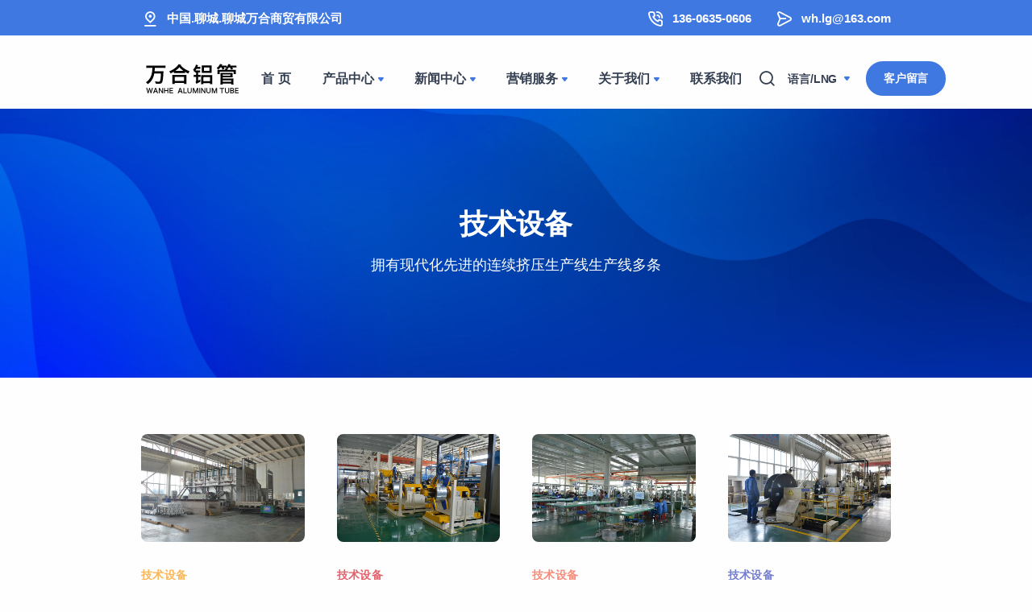

--- FILE ---
content_type: text/html; charset=utf-8
request_url: http://wanheshangmao.com/Technical_Equipment.html
body_size: 4873
content:
<!DOCTYPE html><html lang="zh"><head><meta charset="utf-8"><meta name="viewport" content="width=device-width, initial-scale=1.0"><meta name="description" content="聊城万合商贸有限公司专业生产汽车空调、民用空调及制冷行业用铝合金管、多孔微通道扁管、拉伸管等上百种规格的管材，年生产能力20000吨。电话：13606350606"><meta name="keywords" content="精密拉拔合金管，平行流微通道扁管，无缝管，集流管 ，万合铝管，铝管，聊城万合商贸有限公司，万合铝管"><title>技术设备_聊城万合商贸有限公司-专业生产汽车空调、民用空调及制冷行业用铝合金管</title><link rel="shortcut icon" href="/Public/App/assets/img/favicon.png"><link rel="stylesheet" href="/Public/App/assets/css/plugins.css"><link rel="stylesheet" href="/Public/App/assets/css/style.css"><link rel="preload" href="/Public/App/assets/css/fonts/dm.css" as="style" onload="this.rel='stylesheet'"><script>
var _hmt = _hmt || [];
(function() {
  var hm = document.createElement("script");
  hm.src = "https://hm.baidu.com/hm.js?b7fcb9187c4adb662b341efca1bdd3cf";
  var s = document.getElementsByTagName("script")[0]; 
  s.parentNode.insertBefore(hm, s);
})();
</script></head><body><div class="content-wrapper"><header class="wrapper bg-light"><div class="bg-primary text-white fw-bold fs-15 mb-2"><div class="container container_index d-md-flex flex-md-row"><div class="d-flex flex-row align-items-center"><div class="icon text-white fs-22 mt-1 me-2"><i class="uil uil-location-pin-alt"></i></div><address class="mb-0">中国.聊城.聊城万合商贸有限公司</address></div><div class="d-flex flex-row align-items-center me-6 ms-auto"><div class="icon text-white fs-22 mt-1 me-2"><i class="uil uil-phone-volume"></i></div><p class="mb-0">136-0635-0606</p></div><div class="d-flex flex-row align-items-center"><div class="icon text-white fs-22 mt-1 me-2"><i class="uil uil-message"></i></div><p class="mb-0"><a href="mailto:wh.lg@163.com" class="link-white hover">wh.lg@163.com</a></p></div></div></div><!-- /.container --><nav class="navbar navbar-expand-lg center-nav transparent navbar-light"><div class="container container_index flex-lg-row flex-nowrap align-items-center"><div class="navbar-brand w-100"><a href="/"><img src="/Public/App/assets/img/logo.png" alt="聊城万合商贸有限公司" /></a></div><div class="navbar-collapse offcanvas offcanvas-nav offcanvas-start"><div class="offcanvas-header d-lg-none"><h3 class="text-white fs-30 mb-0">聊城万合商贸有限公司</h3><button type="button" class="btn-close btn-close-white" data-bs-dismiss="offcanvas" aria-label="Close"></button></div><div class="offcanvas-body ms-lg-auto d-flex flex-column h-100"><ul class="navbar-nav"><li class="nav-item dropdown"><a class="nav-link fs-16" href="/">首 页</a></li><li class="nav-item dropdown"><a class="nav-link dropdown-toggle fs-16" href="/Allproduct.html" >产品中心</a><ul class="dropdown-menu"><li class="dropdown dropdown-submenu dropend"><a class="dropdown-item fs-16" href="/Products-Category/Product-cid-222.html">精密拉拔合金管</a></li><li class="dropdown dropdown-submenu dropend"><a class="dropdown-item fs-16" href="/Products-Category/Product-cid-224.html">平行流微通道扁管</a></li><li class="dropdown dropdown-submenu dropend"><a class="dropdown-item fs-16" href="/Products-Category/Product-cid-277.html">高效涂FLUX 多孔微通道扁管</a></li></ul></li><li class="nav-item dropdown"><a class="nav-link dropdown-toggle fs-16" href="/News-Category/News-cid-259.html">新闻中心</a><ul class="dropdown-menu"><li class="dropdown dropdown-submenu dropend"><a class="dropdown-item fs-16" href="/News-Category/News-cid-260.html">企业新闻</a></li><li class="dropdown dropdown-submenu dropend"><a class="dropdown-item fs-16" href="/News-Category/News-cid-261.html">行业动态</a></li><li class="dropdown dropdown-submenu dropend"><a class="dropdown-item fs-16" href="/News-Category/News-cid-262.html">展会动态</a></li></ul></li><li class="nav-item dropdown"><a class="nav-link dropdown-toggle fs-16" href="/Marketing_Network.html" data-bs-toggle="dropdown">营销服务</a><ul class="dropdown-menu"><li class="dropdown dropdown-submenu dropend fs-16"><a class="dropdown-item" title="营销网络" href="/Marketing_Network.html">营销网络</a></li><li class="dropdown dropdown-submenu dropend fs-16"><a class="dropdown-item" title="合作伙伴" href="/Partners.html">合作伙伴</a></li></ul></li><li class="nav-item dropdown"><a class="nav-link dropdown-toggle fs-16" href="/Profile.html" >关于我们</a><ul class="dropdown-menu"><li class="dropdown dropdown-submenu dropend fs-16"><a class="dropdown-item" title="公司简介" href="/Profile.html">公司简介</a></li><li class="dropdown dropdown-submenu dropend fs-16"><a class="dropdown-item" title="企业文化" href="/Culture.html">企业文化</a></li><li class="dropdown dropdown-submenu dropend fs-16"><a class="dropdown-item" title="技术设备" href="/Technical_Equipment.html">技术设备</a></li><li class="dropdown dropdown-submenu dropend fs-16"><a class="dropdown-item" title="资质荣誉" href="/Honor.html">资质荣誉</a></li></ul></li><li class="nav-item dropdown"><a class="nav-link fs-16" href="/Leave_a_Message.html">联系我们</a></li></ul><!-- /.navbar-nav --><div class="offcanvas-footer d-lg-none"><div><a href="mailto:wh.lg@163.com" class="link-inverse">wh.lg@163.com</a><br /> 13606350606 <br /><nav class="nav social social-white mt-4"><a href="#"><i class="uil uil-twitter"></i></a><a href="#"><i class="uil uil-facebook-f"></i></a><a href="#"><i class="uil uil-dribbble"></i></a><a href="#"><i class="uil uil-instagram"></i></a><a href="#"><i class="uil uil-youtube"></i></a></nav><!-- /.social --></div></div><!-- /.offcanvas-footer --></div><!-- /.offcanvas-body --></div><!-- /.navbar-collapse --><div class="navbar-other w-100 d-flex ms-auto"><ul class="navbar-nav flex-row align-items-center ms-auto"><li class="nav-item"><a class="nav-link" data-bs-toggle="offcanvas" data-bs-target="#offcanvas-search"><i class="uil uil-search"></i></a></li><li class="nav-item dropdown language-select text-uppercase"><a class="nav-link dropdown-item dropdown-toggle fs-14" href="#" role="button" data-bs-toggle="dropdown" aria-haspopup="true" aria-expanded="false">语言/LNG
                </a><ul class="dropdown-menu"><li class="nav-item"><a class="dropdown-item" href="https://www.wanheshangmao.com">中文</a></li><li class="nav-item"><a class="dropdown-item" href="https://www.wanhealuminum.com">EN</a></li></ul></li><li class="nav-item d-none d-md-block"><a href="#" class="btn btn-primary btn-sm rounded-pill mx-1 mb-2 mb-md-0 fs-14" data-bs-toggle="modal" data-bs-target="#modal-02">客户留言</a></li><li class="nav-item d-lg-none"><button class="hamburger offcanvas-nav-btn"><span></span></button></li></ul><!-- /.navbar-nav --></div><!-- /.navbar-other --></div><!-- /.container --></nav><!-- /.navbar --><div class="offcanvas offcanvas-top bg-light" id="offcanvas-search" data-bs-scroll="true"><div class="container d-flex flex-row py-6"><form action="/Index/search.html" method="post" class="search-form w-100"><input name="keyword" type="text" id="productkey" autocomplete="off" class="form-control" placeholder="请输入关键词"></form><!-- /.search-form --><button type="button" class="btn-close" data-bs-dismiss="offcanvas" aria-label="Close"></button></div><!-- /.container --></div><!-- /.offcanvas --></header><!-- /header --><section class="wrapper image-wrapper bg-image bg-content text-white" data-image-src="/Public/App/assets/img/photos/bg3.jpg"><div class="container py-12 py-md-16 text-center "><div class="row"><div class="col-lg-10 col-xxl-8 mx-auto"><h1 class="fs-35 mb-3 text-white">技术设备</h1><p class="lead mb-1 text-white">拥有现代化先进的连续挤压生产线生产线多条</p></div><!-- /column --></div><!-- /.row --></div><!-- /.container --></section><!-- /section --><section class="wrapper bg-light"><div class="container py-14 py-md-12"><!-- /.row --><div class="grid grid-view projects-masonry"><div class="row gx-md-8 gy-10 gy-md-13 isotope"><div class="project item col-md-6 col-xl-3 product"><figure class="lift rounded mb-6"><a href="/Public/App/assets/img/shebei01.jpg" data-glightbox="title: 技术设备; description: 技术设备" data-gallery="g1"><img src="/Public/App/assets/img/shebei01.jpg" alt="" /></a></figure><div class="project-details d-flex justify-content-center flex-column"><div class="post-header"><div class="post-category mb-2 text-yellow">技术设备</div><h2 class="post-title fs-20">均质炉</h2></div><!-- /.post-header --></div><!-- /.project-details --></div><!-- /.project --><div class="project item col-md-6 col-xl-3 workshop"><figure class="lift rounded mb-6"><a href="/Public/App/assets/img/shebei02.jpg" data-glightbox="title: 技术设备; description: 技术设备" data-gallery="g1"><img src="/Public/App/assets/img/shebei02.jpg" alt="" /></a></figure><div class="project-details d-flex justify-content-center flex-column"><div class="post-header"><div class="post-category mb-2 text-red">技术设备</div><h2 class="post-title fs-20">进口涂布机</h2></div><!-- /.post-header --></div><!-- /.project-details --></div><!-- /.project --><div class="project item col-md-6 col-xl-3 still-life"><figure class="lift rounded mb-6"><a href="/Public/App/assets/img/shebei03.jpg" data-glightbox="title: 技术设备; description: 技术设备" data-gallery="g1"><img src="/Public/App/assets/img/shebei03.jpg" alt="" /></a></figure><div class="project-details d-flex justify-content-center flex-column"><div class="post-header"><div class="post-category mb-2 text-orange">技术设备</div><h2 class="post-title fs-20">进口切断线</h2></div><!-- /.post-header --></div><!-- /.project-details --></div><!-- /.project --><div class="project item col-md-6 col-xl-3 product"><figure class="lift rounded mb-6"><a href="/Public/App/assets/img/shebei04.jpg" data-glightbox="title: 技术设备; description: 技术设备" data-gallery="g1"><img src="/Public/App/assets/img/shebei04.jpg" alt="" /></a></figure><div class="project-details d-flex justify-content-center flex-column"><div class="post-header"><div class="post-category mb-2 text-purple">技术设备</div><h2 class="post-title fs-20">生产线</h2></div><!-- /.post-header --></div><!-- /.project-details --></div><!-- /.project --><div class="project item col-md-6 col-xl-3 product"><figure class="lift rounded mb-6"><a href="/Public/App/assets/img/shebei05.jpg" data-glightbox="title: 技术设备; description: 技术设备" data-gallery="g1"><img src="/Public/App/assets/img/shebei05.jpg" alt="" /></a></figure><div class="project-details d-flex justify-content-center flex-column"><div class="post-header"><div class="post-category mb-2 text-leaf">技术设备</div><h2 class="post-title fs-20">德国直读光谱仪</h2></div><!-- /.post-header --></div><!-- /.project-details --></div><!-- /.project --><div class="project item col-md-6 col-xl-3 workshop"><figure class="lift rounded mb-6"><a href="/Public/App/assets/img/shebei06.jpg" data-glightbox="title: 技术设备; description: 技术设备" data-gallery="g1"><img src="/Public/App/assets/img/shebei06.jpg" alt="" /></a></figure><div class="project-details d-flex justify-content-center flex-column"><div class="post-header"><div class="post-category mb-2 text-aqua">技术设备</div><h2 class="post-title fs-20">日本X射线荧光分析仪</h2></div><!-- /.post-header --></div><!-- /.project-details --></div><!-- /.project --><div class="project item col-md-6 col-xl-3 workshop"><figure class="lift rounded mb-6"><a href="/Public/App/assets/img/shebei07.jpg" data-glightbox="title: 技术设备; description: 技术设备" data-gallery="g1"><img src="/Public/App/assets/img/shebei07.jpg" alt="" /></a></figure><div class="project-details d-flex justify-content-center flex-column"><div class="post-header"><div class="post-category mb-2 text-aqua">技术设备</div><h2 class="post-title fs-20">生产线</h2></div><!-- /.post-header --></div><!-- /.project-details --></div><!-- /.project --><div class="project item col-md-6 col-xl-3 workshop"><figure class="lift rounded mb-6"><a href="/Public/App/assets/img/shebei08.jpg" data-glightbox="title: 技术设备; description: 技术设备" data-gallery="g1"><img src="/Public/App/assets/img/shebei08.jpg" alt="" /></a></figure><div class="project-details d-flex justify-content-center flex-column"><div class="post-header"><div class="post-category mb-2 text-aqua">技术设备</div><h2 class="post-title fs-20">生产线</h2></div><!-- /.post-header --></div><!-- /.project-details --></div><!-- /.project --><div class="project item col-md-6 col-xl-3 workshop"><figure class="lift rounded mb-6"><a href="/Public/App/assets/img/shebei09.jpg" data-glightbox="title: 技术设备; description: 技术设备" data-gallery="g1"><img src="/Public/App/assets/img/shebei09.jpg" alt="" /></a></figure><div class="project-details d-flex justify-content-center flex-column"><div class="post-header"><div class="post-category mb-2 text-aqua">技术设备</div><h2 class="post-title fs-20">生产线</h2></div><!-- /.post-header --></div><!-- /.project-details --></div><!-- /.project --><div class="project item col-md-6 col-xl-3 workshop"><figure class="lift rounded mb-6"><a href="/Public/App/assets/img/shebei10.jpg" data-glightbox="title: 技术设备; description: 技术设备" data-gallery="g1"><img src="/Public/App/assets/img/shebei10.jpg" alt="" /></a></figure><div class="project-details d-flex justify-content-center flex-column"><div class="post-header"><div class="post-category mb-2 text-aqua">技术设备</div><h2 class="post-title fs-20">生产线</h2></div><!-- /.post-header --></div><!-- /.project-details --></div><!-- /.project --><div class="project item col-md-6 col-xl-3 workshop"><figure class="lift rounded mb-6"><a href="/Public/App/assets/img/shebei11.jpg" data-glightbox="title: 技术设备; description: 技术设备" data-gallery="g1"><img src="/Public/App/assets/img/shebei11.jpg" alt="" /></a></figure><div class="project-details d-flex justify-content-center flex-column"><div class="post-header"><div class="post-category mb-2 text-aqua">技术设备</div><h2 class="post-title fs-20">生产线</h2></div><!-- /.post-header --></div><!-- /.project-details --></div><!-- /.project --><div class="project item col-md-6 col-xl-3 workshop"><figure class="lift rounded mb-6"><a href="/Public/App/assets/img/shebei12.jpg" data-glightbox="title: 技术设备; description: 技术设备" data-gallery="g1"><img src="/Public/App/assets/img/shebei12.jpg" alt="" /></a></figure><div class="project-details d-flex justify-content-center flex-column"><div class="post-header"><div class="post-category mb-2 text-aqua">技术设备</div><h2 class="post-title fs-20">生产线</h2></div><!-- /.post-header --></div><!-- /.project-details --></div><!-- /.project --></div><!-- /.row --></div><!-- /.grid --></div><!-- /.container --></section><!-- /section --><div class="modal fade" id="modal-02" tabindex="-1"><div class="modal-dialog modal-dialog-centered modal-md"><div class="modal-content text-center"><div class="col-lg-12 offset-lg-1 col-xl-10 offset-xl-1 "><h2 class="display-8 mt-5 mb-3 text-center">给我们留言</h2><p class="lead text-center mb-5">通过留言与我们联系，我们会尽快回复您。</p><form enctype="multipart/form-data" action="/forms/contactsaveForms.html" method="post" id="doaction" class="contact-form" required><input type="hidden" value="23" name="id" required><input type="hidden" value="f406a91f7a4e985f7c21074d8f526b5d" name="formmd5" required><div class="row gx-12"><div class="col-md-12"><div class="form-floating mb-4"><input type="text" id="sugusername" name="username" value="" placeholder="姓名"/ class="form-control" required><label for="form_name">姓名 *</label><div class="valid-feedback">很好! </div><div class="invalid-feedback">请输入您的姓名. </div></div></div><div class="col-md-12"><div class="form-floating mb-4"><input type="text" id="sugemail" name="email" value="" placeholder="邮箱"/ class="form-control" required><label for="form_name">邮箱 *</label><div class="valid-feedback">很好! </div><div class="invalid-feedback">请输入您的姓名. </div></div></div><div class="col-12"><div class="form-floating mb-4"><textarea type="text" name="message" id="sugmessage" placeholder="内容" value="" style="height: 150px" class="form-control" required></textarea><label for="form_message">留言 *</label><div class="valid-feedback">很好! </div><div class="invalid-feedback"> 请输入您的留言. </div></div></div><div class="col-md-8"><div class="form-floating mb-4"><input type="text" name="verify" id="sugverify" size="3" placeholder="验证码"/ class="form-control" required><label for="form_name">验证码 *</label><div class="valid-feedback">很好! </div><div class="invalid-feedback">请输入您的姓名. </div></div></div><div class="col-md-2"><div class="form-floating mb-4"><img id="verifyImg" SRC="/index/verify/t/1768445338070166.html" onclick='this.src=this.src+"?"+Math.random()' BORDER="0"></div></div><div class="col-12 text-center"><input type="hidden" name="t" value="1768445338070166" /><input type="submit" name="dosubmit" id="docontactus" value="留言提交" class="btn btn-primary rounded-pill btn-send mb-3"><p class="text-muted"><strong>*</strong> 字段为必填项.</p></div></div></form><!-- /form --></div><!--/.modal-body --></div><!--/.modal-content --></div><!--/.modal-dialog --></div><!--/.modal --><footer class="bg-navy text-inverse"><div class="container py-13 py-md-10"><div class="row gy-6 gy-lg-0"><div class="col-md-4 col-lg-3"><div class="widget"><img class="mb-4" src="/Public/App/assets/img/logo-light.png"alt="" /><p class="mb-4">© 2025 wanheshangmao.com<br class="d-none d-lg-block" />
            All Rights Reserved.</p><p class="mb-4"><a href="https://www.wanheshangmao.com/">聊城万合商贸有限公司</a></p><p class="mb-4"><a href="https://wanheshangmao.com/privatepolicy.html">冲突矿物采购政策</a></p><nav class="nav social social-white" style="display: none;"><a href="#"><i class="uil uil-twitter"></i></a><a href="#"><i class="uil uil-facebook-f"></i></a><a href="#"><i class="uil uil-dribbble"></i></a><a href="#"><i class="uil uil-instagram"></i></a><a href="#"><i class="uil uil-youtube"></i></a></nav><!-- /.social --></div><!-- /.widget --></div><!-- /column --><div class="col-md-4 col-lg-3"><div class="widget"><h4 class="widget-title text-white mb-3">联系我们</h4><address class="pe-xl-15 pe-xxl-17">
          山东省聊城市嘉明路16号
          </address><a href="mailto:#">wh.lg@163.com</a><br />
          13606350606 </div><!-- /.widget --></div><!-- /column --><div class="col-md-4 col-lg-4"><div class="widget"><h4 class="widget-title text-white mb-3">产品中心</h4><ul class="list-unstyled  mb-0"><li><a href="/Products-Category/Product-cid-222.html">精密拉拔合金管</a></li><li><a href="/Products-Category/Product-cid-224.html">平行流微通道扁管</a></li><li><a href="/Products-Category/Product-cid-277.html">高效涂FLUX 多孔微通道扁管</a></li></ul></div><!-- /.widget --></div><div class="col-md-4 col-lg-2"><div class="widget"><h4 class="widget-title text-white mb-3">了解更多</h4><ul class="list-unstyled  mb-0"><li><a href="/Profile.html">关于我们</a></li><li><a href="/Leave_a_Message.html">联系我们</a></li><li><a href="http://www.sdyiheng.com" target="_blank" title="轮毂单元装配线">轮毂单元装配线</a></li><li><a href="http://www.alrva.com/" target="_blank" title="凯氏定氮仪">凯氏定氮仪</a></li><li><a href="http://www.taiheyaoji.com/" target="_blank" title="压片机">压片机</a></li></ul></div><!-- /.widget --></div><!-- /column --><!-- /column --></div><!--/.row --></div><!-- /.container --></footer><div class="progress-wrap"><svg class="progress-circle svg-content" width="100%" height="100%" viewBox="-1 -1 102 102"><path d="M50,1 a49,49 0 0,1 0,98 a49,49 0 0,1 0,-98" /></svg></div><script src="/Public/App/assets/js/plugins.js"></script><script src="/Public/App/assets/js/theme.js"></script></body></html>

--- FILE ---
content_type: text/css
request_url: http://wanheshangmao.com/Public/App/assets/css/fonts/dm.css
body_size: 477
content:
@import url(https://fonts.googleapis.com/css2?family=DM+Serif+Display:ital@0;1);
.counter-wrapper .counter,
.display-1,
.display-2,
.display-3,
.display-4,
.display-5,
.display-6,
.post-title {

  font-weight: 400 !important;
  word-spacing: normal !important;
  letter-spacing: normal !important
}
.display-1 {
  font-size: calc(1.385rem + 1.62vw);
  line-height: 1.1
}
@media (min-width:1200px) {
  .display-1 {
    font-size: 2.6rem
  }
}
.display-2 {
  font-size: calc(1.365rem + 1.38vw);
  line-height: 1.15
}
@media (min-width:1200px) {
  .display-2 {
    font-size: 2.4rem
  }
}
.display-3 {
  font-size: calc(1.355rem + 1.26vw);
  line-height: 1.15
}
@media (min-width:1200px) {
  .display-3 {
    font-size: 2.3rem
  }
}
.display-4 {
  font-size: calc(1.325rem + .9vw);
  line-height: 1.2
}
@media (min-width:1200px) {
  .display-4 {
    font-size: 2rem
  }
}
.display-5 {
  font-size: calc(1.305rem + .66vw);
  line-height: 1.2
}
@media (min-width:1200px) {
  .display-5 {
    font-size: 1.8rem
  }
}
.display-6 {
  font-size: calc(1.285rem + .42vw);
  line-height: 1.25
}
@media (min-width:1200px) {
  .display-6 {
    font-size: 1.6rem
  }
}
.h2.post-title,
h2.post-title {
  font-size: calc(1.265rem + .18vw)
}
@media (min-width:1200px) {
  .h2.post-title,
  h2.post-title {
    font-size: 1.4rem
  }
}
.h3.post-title,
h3.post-title {
  font-size: 1.2rem
}
.counter-wrapper .counter {
  font-size: calc(1.335rem + 1.02vw)
}
@media (min-width:1200px) {
  .counter-wrapper .counter {
    font-size: 2.1rem
  }
}
.counter-wrapper .counter.counter-lg {
  font-size: calc(1.355rem + 1.26vw)
}
@media (min-width:1200px) {
  .counter-wrapper .counter.counter-lg {
    font-size: 2.3rem
  }
}